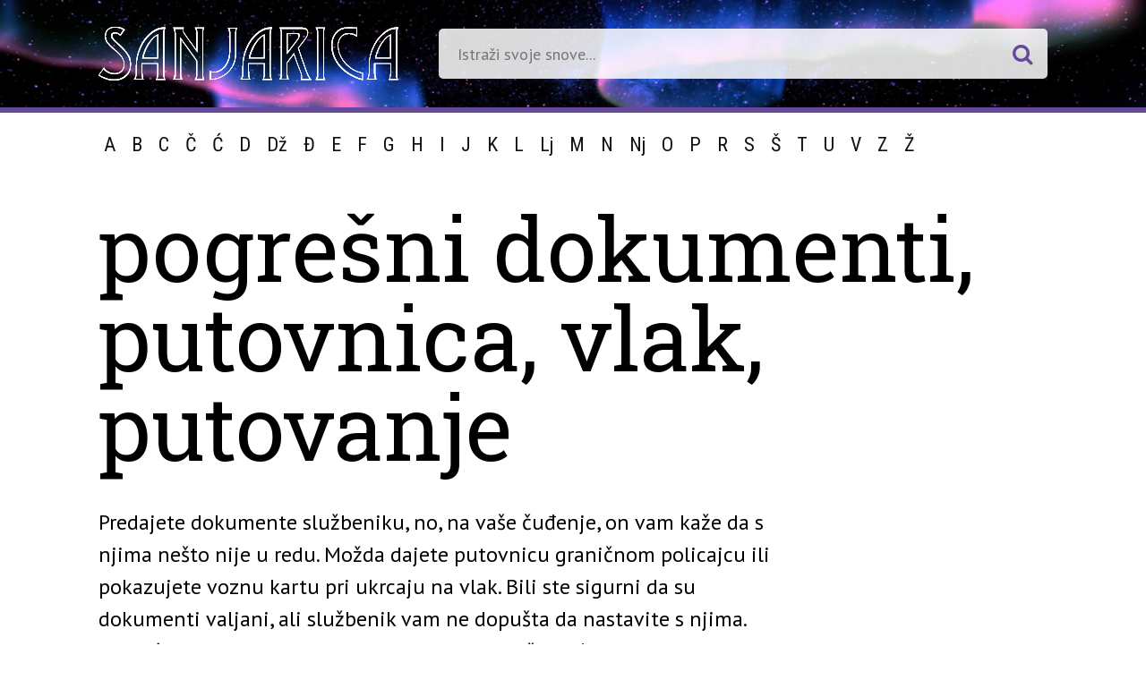

--- FILE ---
content_type: text/html; charset=UTF-8
request_url: https://sanjarica.net.hr/snovi/pogresni-dokumenti-putovnica-vlak-putovanje/
body_size: 36146
content:
<!DOCTYPE html>
<html lang="hr">
<head>
	<title>Net.hr Sanjarica</title>
	<!--  Meta stuff -->
	<meta charset="UTF-8">
	<meta name="viewport" content="width=device-width, initial-scale=1">
	<meta name="theme-color" content="#371e3f"/>
	<meta name="msapplication-navbutton-color" content="#371e3f">
	<meta name="apple-mobile-web-app-capable" content="yes">
	<meta name="apple-mobile-web-app-status-bar-style" content="translucent black">
<!-- Google tag (gtag.js) -->
<script async src="https://www.googletagmanager.com/gtag/js?id=G-Z7K30YFHYS"></script>
<script>
  window.dataLayer = window.dataLayer || [];
  function gtag(){dataLayer.push(arguments);}
  gtag('js', new Date());

  gtag('config', 'G-Z7K30YFHYS');
</script>

    <!-- (C)2000-2015 Gemius SA - gemiusAudience / iskon.hr  -->
    <script type="text/javascript">
        <!--//--><![CDATA[//><!--
        var pp_gemius_identifier = '.K6a2.gBN_g.oIe9nAq_n6cTLbpI1YLOW6Bqjm_zAIH.a7';
        // lines below shouldn't be edited
        function gemius_pending(i) { window[i] = window[i] || function() {var x = window[i+'_pdata'] = window[i+'_pdata'] || []; x[x.length]=arguments;};};
        gemius_pending('gemius_hit'); gemius_pending('gemius_event'); gemius_pending('pp_gemius_hit'); gemius_pending('pp_gemius_event');
        (function(d,t) {try {var gt=d.createElement(t),s=d.getElementsByTagName(t)[0],l='http'+((location.protocol=='https:')?'s':''); gt.setAttribute('async','async');
            gt.setAttribute('defer','defer'); gt.src=l+'://hr.hit.gemius.pl/xgemius.js'; s.parentNode.insertBefore(gt,s);} catch (e) {}})(document,'script');
        //--><!]]>
    </script>
<!--    sanjarica   -->
<script type="text/javascript">
/* <![CDATA[ */
(function() {
  window.dm=window.dm||{AjaxData:[]};
  window.dm.AjaxEvent=function(et,d,ssid,ad){
    dm.AjaxData.push({et:et,d:d,ssid:ssid,ad:ad});
    if(typeof window.DotMetricsObj != 'undefined') {DotMetricsObj.onAjaxDataUpdate();}
  };
  var d=document,
  h=d.getElementsByTagName('head')[0],
  s=d.createElement('script');
  s.type='text/javascript';
  s.async=true;
  s.src='https://script.dotmetrics.net/door.js?id=3932';
  h.appendChild(s);
}());
/* ]]> */
</script>
	<meta name='robots' content='index, follow, max-image-preview:large, max-snippet:-1, max-video-preview:-1' />

	<!-- This site is optimized with the Yoast SEO plugin v20.6 - https://yoast.com/wordpress/plugins/seo/ -->
	<title>Pogrešni dokumenti, putovnica, vlak, putovanje - Sanjarica</title>
	<link rel="canonical" href="https://sanjarica.net.hr/snovi/pogresni-dokumenti-putovnica-vlak-putovanje/" />
	<meta property="og:locale" content="hr_HR" />
	<meta property="og:type" content="article" />
	<meta property="og:title" content="Pogrešni dokumenti, putovnica, vlak, putovanje - Sanjarica" />
	<meta property="og:description" content="Predajete dokumente službeniku, no, na vaše čuđenje, on vam kaže..." />
	<meta property="og:url" content="https://sanjarica.net.hr/snovi/pogresni-dokumenti-putovnica-vlak-putovanje/" />
	<meta property="og:site_name" content="Sanjarica" />
	<meta property="article:publisher" content="https://www.facebook.com/Net.hr/" />
	<meta property="article:modified_time" content="2018-02-27T09:33:54+00:00" />
	<meta property="og:image" content="https://sanjarica.net.hr/wp-content/uploads/2018/02/og-sanjarica.jpg" />
	<meta property="og:image:width" content="1320" />
	<meta property="og:image:height" content="770" />
	<meta property="og:image:type" content="image/jpeg" />
	<meta name="twitter:card" content="summary_large_image" />
	<meta name="twitter:site" content="@Nethr" />
	<meta name="twitter:label1" content="Procijenjeno vrijeme čitanja" />
	<meta name="twitter:data1" content="2 minute" />
	<script type="application/ld+json" class="yoast-schema-graph">{"@context":"https://schema.org","@graph":[{"@type":"WebPage","@id":"https://sanjarica.net.hr/snovi/pogresni-dokumenti-putovnica-vlak-putovanje/","url":"https://sanjarica.net.hr/snovi/pogresni-dokumenti-putovnica-vlak-putovanje/","name":"Pogrešni dokumenti, putovnica, vlak, putovanje - Sanjarica","isPartOf":{"@id":"https://sanjarica.net.hr/#website"},"datePublished":"2017-12-11T14:01:49+00:00","dateModified":"2018-02-27T09:33:54+00:00","breadcrumb":{"@id":"https://sanjarica.net.hr/snovi/pogresni-dokumenti-putovnica-vlak-putovanje/#breadcrumb"},"inLanguage":"hr","potentialAction":[{"@type":"ReadAction","target":["https://sanjarica.net.hr/snovi/pogresni-dokumenti-putovnica-vlak-putovanje/"]}]},{"@type":"BreadcrumbList","@id":"https://sanjarica.net.hr/snovi/pogresni-dokumenti-putovnica-vlak-putovanje/#breadcrumb","itemListElement":[{"@type":"ListItem","position":1,"name":"Početna stranica","item":"https://sanjarica.net.hr/"},{"@type":"ListItem","position":2,"name":"Snovi","item":"https://sanjarica.net.hr/snovi/"},{"@type":"ListItem","position":3,"name":"Pogrešni dokumenti, putovnica, vlak, putovanje"}]},{"@type":"WebSite","@id":"https://sanjarica.net.hr/#website","url":"https://sanjarica.net.hr/","name":"Sanjarica","description":"Istraži svoje snove","potentialAction":[{"@type":"SearchAction","target":{"@type":"EntryPoint","urlTemplate":"https://sanjarica.net.hr/?s={search_term_string}"},"query-input":"required name=search_term_string"}],"inLanguage":"hr"}]}</script>
	<!-- / Yoast SEO plugin. -->


<link rel='dns-prefetch' href='//fonts.googleapis.com' />
<link rel='dns-prefetch' href='//maxcdn.bootstrapcdn.com' />
<link rel="alternate" type="application/rss+xml" title="Sanjarica &raquo; Kanal" href="https://sanjarica.net.hr/feed/" />
<link rel="alternate" type="application/rss+xml" title="Sanjarica &raquo; Kanal komentara" href="https://sanjarica.net.hr/comments/feed/" />
<script type="text/javascript">
window._wpemojiSettings = {"baseUrl":"https:\/\/s.w.org\/images\/core\/emoji\/14.0.0\/72x72\/","ext":".png","svgUrl":"https:\/\/s.w.org\/images\/core\/emoji\/14.0.0\/svg\/","svgExt":".svg","source":{"concatemoji":"https:\/\/sanjarica.net.hr\/wp-includes\/js\/wp-emoji-release.min.js?ver=6.2.8"}};
/*! This file is auto-generated */
!function(e,a,t){var n,r,o,i=a.createElement("canvas"),p=i.getContext&&i.getContext("2d");function s(e,t){p.clearRect(0,0,i.width,i.height),p.fillText(e,0,0);e=i.toDataURL();return p.clearRect(0,0,i.width,i.height),p.fillText(t,0,0),e===i.toDataURL()}function c(e){var t=a.createElement("script");t.src=e,t.defer=t.type="text/javascript",a.getElementsByTagName("head")[0].appendChild(t)}for(o=Array("flag","emoji"),t.supports={everything:!0,everythingExceptFlag:!0},r=0;r<o.length;r++)t.supports[o[r]]=function(e){if(p&&p.fillText)switch(p.textBaseline="top",p.font="600 32px Arial",e){case"flag":return s("\ud83c\udff3\ufe0f\u200d\u26a7\ufe0f","\ud83c\udff3\ufe0f\u200b\u26a7\ufe0f")?!1:!s("\ud83c\uddfa\ud83c\uddf3","\ud83c\uddfa\u200b\ud83c\uddf3")&&!s("\ud83c\udff4\udb40\udc67\udb40\udc62\udb40\udc65\udb40\udc6e\udb40\udc67\udb40\udc7f","\ud83c\udff4\u200b\udb40\udc67\u200b\udb40\udc62\u200b\udb40\udc65\u200b\udb40\udc6e\u200b\udb40\udc67\u200b\udb40\udc7f");case"emoji":return!s("\ud83e\udef1\ud83c\udffb\u200d\ud83e\udef2\ud83c\udfff","\ud83e\udef1\ud83c\udffb\u200b\ud83e\udef2\ud83c\udfff")}return!1}(o[r]),t.supports.everything=t.supports.everything&&t.supports[o[r]],"flag"!==o[r]&&(t.supports.everythingExceptFlag=t.supports.everythingExceptFlag&&t.supports[o[r]]);t.supports.everythingExceptFlag=t.supports.everythingExceptFlag&&!t.supports.flag,t.DOMReady=!1,t.readyCallback=function(){t.DOMReady=!0},t.supports.everything||(n=function(){t.readyCallback()},a.addEventListener?(a.addEventListener("DOMContentLoaded",n,!1),e.addEventListener("load",n,!1)):(e.attachEvent("onload",n),a.attachEvent("onreadystatechange",function(){"complete"===a.readyState&&t.readyCallback()})),(e=t.source||{}).concatemoji?c(e.concatemoji):e.wpemoji&&e.twemoji&&(c(e.twemoji),c(e.wpemoji)))}(window,document,window._wpemojiSettings);
</script>
<style type="text/css">
img.wp-smiley,
img.emoji {
	display: inline !important;
	border: none !important;
	box-shadow: none !important;
	height: 1em !important;
	width: 1em !important;
	margin: 0 0.07em !important;
	vertical-align: -0.1em !important;
	background: none !important;
	padding: 0 !important;
}
</style>
	<link rel='stylesheet' id='wp-block-library-css' href='https://sanjarica.net.hr/wp-includes/css/dist/block-library/style.min.css?ver=6.2.8' type='text/css' media='all' />
<link rel='stylesheet' id='classic-theme-styles-css' href='https://sanjarica.net.hr/wp-includes/css/classic-themes.min.css?ver=6.2.8' type='text/css' media='all' />
<style id='global-styles-inline-css' type='text/css'>
body{--wp--preset--color--black: #000000;--wp--preset--color--cyan-bluish-gray: #abb8c3;--wp--preset--color--white: #ffffff;--wp--preset--color--pale-pink: #f78da7;--wp--preset--color--vivid-red: #cf2e2e;--wp--preset--color--luminous-vivid-orange: #ff6900;--wp--preset--color--luminous-vivid-amber: #fcb900;--wp--preset--color--light-green-cyan: #7bdcb5;--wp--preset--color--vivid-green-cyan: #00d084;--wp--preset--color--pale-cyan-blue: #8ed1fc;--wp--preset--color--vivid-cyan-blue: #0693e3;--wp--preset--color--vivid-purple: #9b51e0;--wp--preset--gradient--vivid-cyan-blue-to-vivid-purple: linear-gradient(135deg,rgba(6,147,227,1) 0%,rgb(155,81,224) 100%);--wp--preset--gradient--light-green-cyan-to-vivid-green-cyan: linear-gradient(135deg,rgb(122,220,180) 0%,rgb(0,208,130) 100%);--wp--preset--gradient--luminous-vivid-amber-to-luminous-vivid-orange: linear-gradient(135deg,rgba(252,185,0,1) 0%,rgba(255,105,0,1) 100%);--wp--preset--gradient--luminous-vivid-orange-to-vivid-red: linear-gradient(135deg,rgba(255,105,0,1) 0%,rgb(207,46,46) 100%);--wp--preset--gradient--very-light-gray-to-cyan-bluish-gray: linear-gradient(135deg,rgb(238,238,238) 0%,rgb(169,184,195) 100%);--wp--preset--gradient--cool-to-warm-spectrum: linear-gradient(135deg,rgb(74,234,220) 0%,rgb(151,120,209) 20%,rgb(207,42,186) 40%,rgb(238,44,130) 60%,rgb(251,105,98) 80%,rgb(254,248,76) 100%);--wp--preset--gradient--blush-light-purple: linear-gradient(135deg,rgb(255,206,236) 0%,rgb(152,150,240) 100%);--wp--preset--gradient--blush-bordeaux: linear-gradient(135deg,rgb(254,205,165) 0%,rgb(254,45,45) 50%,rgb(107,0,62) 100%);--wp--preset--gradient--luminous-dusk: linear-gradient(135deg,rgb(255,203,112) 0%,rgb(199,81,192) 50%,rgb(65,88,208) 100%);--wp--preset--gradient--pale-ocean: linear-gradient(135deg,rgb(255,245,203) 0%,rgb(182,227,212) 50%,rgb(51,167,181) 100%);--wp--preset--gradient--electric-grass: linear-gradient(135deg,rgb(202,248,128) 0%,rgb(113,206,126) 100%);--wp--preset--gradient--midnight: linear-gradient(135deg,rgb(2,3,129) 0%,rgb(40,116,252) 100%);--wp--preset--duotone--dark-grayscale: url('#wp-duotone-dark-grayscale');--wp--preset--duotone--grayscale: url('#wp-duotone-grayscale');--wp--preset--duotone--purple-yellow: url('#wp-duotone-purple-yellow');--wp--preset--duotone--blue-red: url('#wp-duotone-blue-red');--wp--preset--duotone--midnight: url('#wp-duotone-midnight');--wp--preset--duotone--magenta-yellow: url('#wp-duotone-magenta-yellow');--wp--preset--duotone--purple-green: url('#wp-duotone-purple-green');--wp--preset--duotone--blue-orange: url('#wp-duotone-blue-orange');--wp--preset--font-size--small: 13px;--wp--preset--font-size--medium: 20px;--wp--preset--font-size--large: 36px;--wp--preset--font-size--x-large: 42px;--wp--preset--spacing--20: 0.44rem;--wp--preset--spacing--30: 0.67rem;--wp--preset--spacing--40: 1rem;--wp--preset--spacing--50: 1.5rem;--wp--preset--spacing--60: 2.25rem;--wp--preset--spacing--70: 3.38rem;--wp--preset--spacing--80: 5.06rem;--wp--preset--shadow--natural: 6px 6px 9px rgba(0, 0, 0, 0.2);--wp--preset--shadow--deep: 12px 12px 50px rgba(0, 0, 0, 0.4);--wp--preset--shadow--sharp: 6px 6px 0px rgba(0, 0, 0, 0.2);--wp--preset--shadow--outlined: 6px 6px 0px -3px rgba(255, 255, 255, 1), 6px 6px rgba(0, 0, 0, 1);--wp--preset--shadow--crisp: 6px 6px 0px rgba(0, 0, 0, 1);}:where(.is-layout-flex){gap: 0.5em;}body .is-layout-flow > .alignleft{float: left;margin-inline-start: 0;margin-inline-end: 2em;}body .is-layout-flow > .alignright{float: right;margin-inline-start: 2em;margin-inline-end: 0;}body .is-layout-flow > .aligncenter{margin-left: auto !important;margin-right: auto !important;}body .is-layout-constrained > .alignleft{float: left;margin-inline-start: 0;margin-inline-end: 2em;}body .is-layout-constrained > .alignright{float: right;margin-inline-start: 2em;margin-inline-end: 0;}body .is-layout-constrained > .aligncenter{margin-left: auto !important;margin-right: auto !important;}body .is-layout-constrained > :where(:not(.alignleft):not(.alignright):not(.alignfull)){max-width: var(--wp--style--global--content-size);margin-left: auto !important;margin-right: auto !important;}body .is-layout-constrained > .alignwide{max-width: var(--wp--style--global--wide-size);}body .is-layout-flex{display: flex;}body .is-layout-flex{flex-wrap: wrap;align-items: center;}body .is-layout-flex > *{margin: 0;}:where(.wp-block-columns.is-layout-flex){gap: 2em;}.has-black-color{color: var(--wp--preset--color--black) !important;}.has-cyan-bluish-gray-color{color: var(--wp--preset--color--cyan-bluish-gray) !important;}.has-white-color{color: var(--wp--preset--color--white) !important;}.has-pale-pink-color{color: var(--wp--preset--color--pale-pink) !important;}.has-vivid-red-color{color: var(--wp--preset--color--vivid-red) !important;}.has-luminous-vivid-orange-color{color: var(--wp--preset--color--luminous-vivid-orange) !important;}.has-luminous-vivid-amber-color{color: var(--wp--preset--color--luminous-vivid-amber) !important;}.has-light-green-cyan-color{color: var(--wp--preset--color--light-green-cyan) !important;}.has-vivid-green-cyan-color{color: var(--wp--preset--color--vivid-green-cyan) !important;}.has-pale-cyan-blue-color{color: var(--wp--preset--color--pale-cyan-blue) !important;}.has-vivid-cyan-blue-color{color: var(--wp--preset--color--vivid-cyan-blue) !important;}.has-vivid-purple-color{color: var(--wp--preset--color--vivid-purple) !important;}.has-black-background-color{background-color: var(--wp--preset--color--black) !important;}.has-cyan-bluish-gray-background-color{background-color: var(--wp--preset--color--cyan-bluish-gray) !important;}.has-white-background-color{background-color: var(--wp--preset--color--white) !important;}.has-pale-pink-background-color{background-color: var(--wp--preset--color--pale-pink) !important;}.has-vivid-red-background-color{background-color: var(--wp--preset--color--vivid-red) !important;}.has-luminous-vivid-orange-background-color{background-color: var(--wp--preset--color--luminous-vivid-orange) !important;}.has-luminous-vivid-amber-background-color{background-color: var(--wp--preset--color--luminous-vivid-amber) !important;}.has-light-green-cyan-background-color{background-color: var(--wp--preset--color--light-green-cyan) !important;}.has-vivid-green-cyan-background-color{background-color: var(--wp--preset--color--vivid-green-cyan) !important;}.has-pale-cyan-blue-background-color{background-color: var(--wp--preset--color--pale-cyan-blue) !important;}.has-vivid-cyan-blue-background-color{background-color: var(--wp--preset--color--vivid-cyan-blue) !important;}.has-vivid-purple-background-color{background-color: var(--wp--preset--color--vivid-purple) !important;}.has-black-border-color{border-color: var(--wp--preset--color--black) !important;}.has-cyan-bluish-gray-border-color{border-color: var(--wp--preset--color--cyan-bluish-gray) !important;}.has-white-border-color{border-color: var(--wp--preset--color--white) !important;}.has-pale-pink-border-color{border-color: var(--wp--preset--color--pale-pink) !important;}.has-vivid-red-border-color{border-color: var(--wp--preset--color--vivid-red) !important;}.has-luminous-vivid-orange-border-color{border-color: var(--wp--preset--color--luminous-vivid-orange) !important;}.has-luminous-vivid-amber-border-color{border-color: var(--wp--preset--color--luminous-vivid-amber) !important;}.has-light-green-cyan-border-color{border-color: var(--wp--preset--color--light-green-cyan) !important;}.has-vivid-green-cyan-border-color{border-color: var(--wp--preset--color--vivid-green-cyan) !important;}.has-pale-cyan-blue-border-color{border-color: var(--wp--preset--color--pale-cyan-blue) !important;}.has-vivid-cyan-blue-border-color{border-color: var(--wp--preset--color--vivid-cyan-blue) !important;}.has-vivid-purple-border-color{border-color: var(--wp--preset--color--vivid-purple) !important;}.has-vivid-cyan-blue-to-vivid-purple-gradient-background{background: var(--wp--preset--gradient--vivid-cyan-blue-to-vivid-purple) !important;}.has-light-green-cyan-to-vivid-green-cyan-gradient-background{background: var(--wp--preset--gradient--light-green-cyan-to-vivid-green-cyan) !important;}.has-luminous-vivid-amber-to-luminous-vivid-orange-gradient-background{background: var(--wp--preset--gradient--luminous-vivid-amber-to-luminous-vivid-orange) !important;}.has-luminous-vivid-orange-to-vivid-red-gradient-background{background: var(--wp--preset--gradient--luminous-vivid-orange-to-vivid-red) !important;}.has-very-light-gray-to-cyan-bluish-gray-gradient-background{background: var(--wp--preset--gradient--very-light-gray-to-cyan-bluish-gray) !important;}.has-cool-to-warm-spectrum-gradient-background{background: var(--wp--preset--gradient--cool-to-warm-spectrum) !important;}.has-blush-light-purple-gradient-background{background: var(--wp--preset--gradient--blush-light-purple) !important;}.has-blush-bordeaux-gradient-background{background: var(--wp--preset--gradient--blush-bordeaux) !important;}.has-luminous-dusk-gradient-background{background: var(--wp--preset--gradient--luminous-dusk) !important;}.has-pale-ocean-gradient-background{background: var(--wp--preset--gradient--pale-ocean) !important;}.has-electric-grass-gradient-background{background: var(--wp--preset--gradient--electric-grass) !important;}.has-midnight-gradient-background{background: var(--wp--preset--gradient--midnight) !important;}.has-small-font-size{font-size: var(--wp--preset--font-size--small) !important;}.has-medium-font-size{font-size: var(--wp--preset--font-size--medium) !important;}.has-large-font-size{font-size: var(--wp--preset--font-size--large) !important;}.has-x-large-font-size{font-size: var(--wp--preset--font-size--x-large) !important;}
.wp-block-navigation a:where(:not(.wp-element-button)){color: inherit;}
:where(.wp-block-columns.is-layout-flex){gap: 2em;}
.wp-block-pullquote{font-size: 1.5em;line-height: 1.6;}
</style>
<link rel='stylesheet' id='sanjarica-style-css' href='https://sanjarica.net.hr/wp-content/themes/sanjarica-theme/style.css?ver=6.2.8' type='text/css' media='all' />
<link rel='stylesheet' id='sanjarica-fonts-css' href='https://fonts.googleapis.com/css?family=Roboto+Condensed%7CPT+Sans%3A400%2C700%7CRoboto+Slab&#038;subset=latin-ext&#038;ver=6.2.8' type='text/css' media='all' />
<link rel='stylesheet' id='sanjarics-awesome-css' href='https://maxcdn.bootstrapcdn.com/font-awesome/4.7.0/css/font-awesome.min.css?ver=6.2.8' type='text/css' media='all' />
<link rel="https://api.w.org/" href="https://sanjarica.net.hr/wp-json/" /><link rel="EditURI" type="application/rsd+xml" title="RSD" href="https://sanjarica.net.hr/xmlrpc.php?rsd" />
<link rel="wlwmanifest" type="application/wlwmanifest+xml" href="https://sanjarica.net.hr/wp-includes/wlwmanifest.xml" />
<meta name="generator" content="WordPress 6.2.8" />
<link rel='shortlink' href='https://sanjarica.net.hr/?p=61' />
<link rel="alternate" type="application/json+oembed" href="https://sanjarica.net.hr/wp-json/oembed/1.0/embed?url=https%3A%2F%2Fsanjarica.net.hr%2Fsnovi%2Fpogresni-dokumenti-putovnica-vlak-putovanje%2F" />
<link rel="alternate" type="text/xml+oembed" href="https://sanjarica.net.hr/wp-json/oembed/1.0/embed?url=https%3A%2F%2Fsanjarica.net.hr%2Fsnovi%2Fpogresni-dokumenti-putovnica-vlak-putovanje%2F&#038;format=xml" />
<script async='async' src='https://www.googletagservices.com/tag/js/gpt.js'></script>
    <script>
        var googletag = googletag || {};
        googletag.cmd = googletag.cmd || [];
    </script>

    <script>
        googletag.cmd.push(function() {
            googletag.defineSlot('/1092744/nethr/nethr_desktop_300x250_v1', [[300, 250], [300, 600]], 'nethr_desktop_300x250_v1').addService(googletag.pubads());
            googletag.defineSlot('/1092744/nethr/nethr_desktop_300x250_v2', [[300, 250], [300, 600]], 'nethr_desktop_300x250_v2').addService(googletag.pubads());
            googletag.defineSlot('/1092744/nethr/nethr_desktop_bf_300x250_v1', [[300, 250], [300, 600]], 'nethr_desktop_bf_300x250_v1').addService(googletag.pubads());
            googletag.defineSlot('/1092744/nethr/nethr_desktop_bf_300x250_v2', [[300, 250], [300, 600]], 'nethr_desktop_bf_300x250_v2').addService(googletag.pubads());
            googletag.defineSlot('/1092744/nethr/nethr_desktop_billboard_v1', [[970, 500], [1200, 250], [1200, 500], [970, 250], [300, 250]], 'nethr_desktop_billboard_v1').addService(googletag.pubads());
            googletag.defineSlot('/1092744/nethr/nethr_desktop_intext_v1', [[300, 250], [660, 350]], 'nethr_desktop_intext_v1').addService(googletag.pubads());
            googletag.defineSlot('/1092744/nethr/nethr_desktop_wallpaper_left', [[340, 1050], [200, 900], [300, 900]], 'nethr_desktop_wallpaper_left').addService(googletag.pubads());
            googletag.defineSlot('/1092744/nethr/nethr_desktop_wallpaper_right', [[341, 1051], [201, 901], [301, 901]], 'nethr_desktop_wallpaper_right').addService(googletag.pubads());
            googletag.pubads().enableSingleRequest();
            googletag.pubads().collapseEmptyDivs();
            googletag.enableServices();
        });
    </script><link rel="icon" href="https://sanjarica.net.hr/wp-content/uploads/2018/02/cropped-sanjarica_favicon-32x32.png" sizes="32x32" />
<link rel="icon" href="https://sanjarica.net.hr/wp-content/uploads/2018/02/cropped-sanjarica_favicon-192x192.png" sizes="192x192" />
<link rel="apple-touch-icon" href="https://sanjarica.net.hr/wp-content/uploads/2018/02/cropped-sanjarica_favicon-180x180.png" />
<meta name="msapplication-TileImage" content="https://sanjarica.net.hr/wp-content/uploads/2018/02/cropped-sanjarica_favicon-270x270.png" />
</head>
<body class="snovi-template-default single single-snovi postid-61">
<div class="main-container">
        <header class="smallHeader">
        <div class="container">
            <div class="left"><a href="https://sanjarica.net.hr"><img id="mainLogo2" src="https://sanjarica.net.hr/wp-content/themes/sanjarica-theme/img/sanjarica_logo.svg" alt="Net.hr Sanjarica Logo" class="stroke" /><h1 style="display:none">Net.hr Sanjarica</h1></a></div>
            <form id="smallSearch" class="right" action="/" method="get">
                <input type="text" name="s" placeholder="Istraži svoje snove...">
                <button><i class="fa fa-search"></i></button>
            </form>
        </div>
    </header>
    <nav class="smallNav">
        <ul class="container">
            	<li class="cat-item cat-item-2"><a href="https://sanjarica.net.hr/slovo/a/">A</a>
</li>
	<li class="cat-item cat-item-3"><a href="https://sanjarica.net.hr/slovo/b/">B</a>
</li>
	<li class="cat-item cat-item-4"><a href="https://sanjarica.net.hr/slovo/c/">C</a>
</li>
	<li class="cat-item cat-item-5"><a href="https://sanjarica.net.hr/slovo/c-2/">Č</a>
</li>
	<li class="cat-item cat-item-6"><a href="https://sanjarica.net.hr/slovo/c-3/">Ć</a>
</li>
	<li class="cat-item cat-item-7"><a href="https://sanjarica.net.hr/slovo/d/">D</a>
</li>
	<li class="cat-item cat-item-8"><a href="https://sanjarica.net.hr/slovo/dz/">Dž</a>
</li>
	<li class="cat-item cat-item-9"><a href="https://sanjarica.net.hr/slovo/d-2/">Đ</a>
</li>
	<li class="cat-item cat-item-10"><a href="https://sanjarica.net.hr/slovo/e/">E</a>
</li>
	<li class="cat-item cat-item-11"><a href="https://sanjarica.net.hr/slovo/f/">F</a>
</li>
	<li class="cat-item cat-item-12"><a href="https://sanjarica.net.hr/slovo/g/">G</a>
</li>
	<li class="cat-item cat-item-13"><a href="https://sanjarica.net.hr/slovo/h/">H</a>
</li>
	<li class="cat-item cat-item-14"><a href="https://sanjarica.net.hr/slovo/i/">I</a>
</li>
	<li class="cat-item cat-item-15"><a href="https://sanjarica.net.hr/slovo/j/">J</a>
</li>
	<li class="cat-item cat-item-16"><a href="https://sanjarica.net.hr/slovo/k/">K</a>
</li>
	<li class="cat-item cat-item-17"><a href="https://sanjarica.net.hr/slovo/l/">L</a>
</li>
	<li class="cat-item cat-item-22"><a href="https://sanjarica.net.hr/slovo/lj/">Lj</a>
</li>
	<li class="cat-item cat-item-23"><a href="https://sanjarica.net.hr/slovo/m/">M</a>
</li>
	<li class="cat-item cat-item-24"><a href="https://sanjarica.net.hr/slovo/n/">N</a>
</li>
	<li class="cat-item cat-item-25"><a href="https://sanjarica.net.hr/slovo/nj/">Nj</a>
</li>
	<li class="cat-item cat-item-26"><a href="https://sanjarica.net.hr/slovo/o/">O</a>
</li>
	<li class="cat-item cat-item-27"><a href="https://sanjarica.net.hr/slovo/p/">P</a>
</li>
	<li class="cat-item cat-item-28"><a href="https://sanjarica.net.hr/slovo/r/">R</a>
</li>
	<li class="cat-item cat-item-29"><a href="https://sanjarica.net.hr/slovo/s/">S</a>
</li>
	<li class="cat-item cat-item-30"><a href="https://sanjarica.net.hr/slovo/s-2/">Š</a>
</li>
	<li class="cat-item cat-item-31"><a href="https://sanjarica.net.hr/slovo/t/">T</a>
</li>
	<li class="cat-item cat-item-32"><a href="https://sanjarica.net.hr/slovo/u/">U</a>
</li>
	<li class="cat-item cat-item-33"><a href="https://sanjarica.net.hr/slovo/v/">V</a>
</li>
	<li class="cat-item cat-item-34"><a href="https://sanjarica.net.hr/slovo/z/">Z</a>
</li>
	<li class="cat-item cat-item-35"><a href="https://sanjarica.net.hr/slovo/z-2/">Ž</a>
</li>
        </ul>
    </nav>
    
    <div class="content-container">
        <div class="billboard">
                <div class="banner">
            <div id='nethr_desktop_billboard_v1'>
                <script>
                    googletag.cmd.push(function() { googletag.display('nethr_desktop_billboard_v1'); });
                </script>
            </div>
        </div>
                </div>

	<h2 class="naslovPojam container">Pogrešni dokumenti, putovnica, vlak, putovanje</h2>

    <div class="container adaptive300">

        <div class="adaptiveSidebar300">



        </div>

	<article>

		<div class="pojamText">

			<p>Predajete dokumente službeniku, no, na vaše čuđenje, on vam kaže da s njima nešto nije u redu. Možda dajete putovnicu graničnom policajcu ili pokazujete voznu kartu pri ukrcaju na vlak. Bili ste sigurni da su dokumenti valjani, ali službenik vam ne dopušta da nastavite s njima. Moguće je i da su nepotpuni ili da na njima pišu tuđi osobni podaci. Službenik često traži da potpisom dokažete identitet, no, koliko god pokušavali, ne uspijevate se potpisati.</p>
<p>Sanjati da imate pogreške dokumente znači da u stvarnosti pokušavate izraziti svoj istinski identitet i za njega dobiti priznanje i potvrdu. Ali možda teško izražavate svoju bit, a to zbunjuje i vas i druge. Dokumenti su najvažniji dokaz identiteta, a on se uvijek odražava u vašim postupcima i izborima. Premda biste voljeli da vas u djelima i odlukama ništa ne ograničuje, često za to nemate samopouzdanja pa dopuštenje za svoje namjere i odluke tražite od drugih.</p>
<p>Na poznatom terenu djelujete i odlučujete s lakoćom. Granica u snu označuje nepoznato područje u koje želite zakoračiti. Putovnica simbolizira vaš službeni i potvrđeni identitet, a vozna karta ovlasti da djelujete u skladu sa svojom određenom odlukom. Tuđi osobni podaci pokazuju da se pomalo osjećate poput uljeza ili da tražite nečije odobrenje. Ruke su sredstvo oblikovanja i stvaranja budućnosti pa drhtava ruka znači da teško donosite odluke i još ih teže provodite u djelo. Premda znate da ste sposobni za sljedeći korak osjećate da vam za to treba službeno dopuštenje.</p>
        <div class="banner">
            <div id='nethr_desktop_intext_v1'>
                <script>
                    googletag.cmd.push(function() { googletag.display('nethr_desktop_intext_v1'); });
                </script>
            </div>
        </div>
        
<p>Poruka sna gdje imate pogrešne dokumente znači da pokušavate dobiti potvrdu svojeg jedinstvenog identiteta tako što se većinu vremena okrećete drugima u nadi da će oni prepoznati vašu jedinstvenost i dopustiti vam da budete svoji. Nemojte čekati dopuštenje da budete tko želite, vrijeme je da zagospodarite svojim identitetom rušeći barijere koje ste sami sebi nametnuli. Premda službeno priznanje okoline može goditi, krajnja odluka tko ste i tko želite biti u vašim je rukama.</p>
<p><strong>Sanjali ste nešto slično? Pogledajte povezane snove:</strong></p>
<p><a href="https://sanjarica.net.hr/?snovi=beskrajno-spremanje-za-putovanje-sanjati-pakiranje-kofer"  >Beskrajno spremanje za putovanje, sanjati pakiranje, kofer</a></p>
<p><a href="https://sanjarica.net.hr/?snovi=dokumenti">Dokumenti</a></p>
<p><a href="https://sanjarica.net.hr/?snovi=putovanje"  >Putovanje</a></p>
<p><a href="https://sanjarica.net.hr/?snovi=vlak"  >Vlak</a></p>
<p><a href="https://sanjarica.net.hr/?snovi=putovnica"  >Putovnica</a></p>
<p><a href="https://sanjarica.net.hr/snovi/automobil/"  >Automobil </a></p>
<p>&nbsp;</p>



		</div>

	</article>

    </div>


<div class="container"><div class="bottomHR"></div></div>

    		<div class="container flex pojmoviWidget">
			<div class="third">
								Još sličnih pojmova:<br/>
								<!--<a href="#" class="miniLink">Pogledaj sve pojmove</a>-->
			</div>
			<div class="two-thirds flex">
				<div class="third">
					<ul class="listaPojmova"><li><a href="https://sanjarica.net.hr/snovi/fazan/">Fazan</a></li><li><a href="https://sanjarica.net.hr/snovi/ogledalo/">Ogledalo</a></li><li><a href="https://sanjarica.net.hr/snovi/guska/">Guska</a></li></ul>
						</div><div class="third">
					<ul class="listaPojmova"><li><a href="https://sanjarica.net.hr/snovi/francuskinja/">Francuskinja</a></li><li><a href="https://sanjarica.net.hr/snovi/heroj/">Heroj</a></li><li><a href="https://sanjarica.net.hr/snovi/poruka/">Poruka</a></li></ul>
						</div><div class="third">
					<ul class="listaPojmova"><li><a href="https://sanjarica.net.hr/snovi/puska/">Puška</a></li><li><a href="https://sanjarica.net.hr/snovi/svemirac/">Svemirac</a></li><li><a href="https://sanjarica.net.hr/snovi/afrika/">Afrika</a></li></ul>
						</div>			</div>
		</div>
        <div class="containerNoPad flex shoo">
            <div class="decorativeHead"><div class="decorativeHeadTitle">Istaknute teme</div></div>
            <div class="content flex" id="content">
				<div class="third">
	<a href="https://sanjarica.net.hr/price/snovi-putovanjima-mnogo-govore-vasim-skrivenim-zeljama/" class="smallArticle">
		<img width="320" height="220" src="https://sanjarica.net.hr/wp-content/uploads/2018/05/snovi-o-putovanju-320x220.jpg" class="attachment-home-article size-home-article wp-post-image" alt="snovi o putovanju" decoding="async" loading="lazy" />		<h3>Snovi o putovanjima mnogo govore o vašim skrivenim željama</h3>
		<p><p>Sanjati da putujete u snovima dosta je česta pojava. Svaki san o putovanju predstavlja vaše pokrete u životu koji mogu biti prema naprijed, a možda u nekim situacijama i unazad. </p>
</p>
	</a>
</div><div class="third">
	<a href="https://sanjarica.net.hr/price/sanjati-bivsu-ljubav-navest-ce-vas-da-razmislite-vlastitim-zeljama-nadanjima/" class="smallArticle">
		<img width="320" height="220" src="https://sanjarica.net.hr/wp-content/uploads/2018/04/sanjati-bivšu-ljuabv-320x220.jpg" class="attachment-home-article size-home-article wp-post-image" alt="sanjati bivšu ljubav" decoding="async" loading="lazy" />		<h3>Sanjati bivšu ljubav navest će vas da razmislite o vlastitim željama i nadanjima</h3>
		<p><p>Neovisno o tome jeste li u sretnoj vezi ili samac, sanjanje bivše ljubavi uobičajena je stvar.</p>
</p>
	</a>
</div><div class="third">
	<a href="https://sanjarica.net.hr/price/kvalitetan-san-moze-utjecati-na-kvalitetan-i-opusten-zivot/" class="smallArticle">
		<img width="320" height="220" src="https://sanjarica.net.hr/wp-content/uploads/2018/04/sanjarica-snovi-320x220.jpg" class="attachment-home-article size-home-article wp-post-image" alt="sanjarica snovi" decoding="async" loading="lazy" />		<h3>Kvalitetan san može utjecati na kvalitetan i opušten život</h3>
		<p><p>Često zaboravljamo važnost kvalitetnog spavanja, a ono utječe na mnogo toga</p>
</p>
	</a>
</div><div class="third">
	<a href="https://sanjarica.net.hr/price/polozaj-kojem-spavate-moze-iznimno-utjecati-kvalitetu-sna-zanimljivost-vasih-snova/" class="smallArticle">
		<img width="320" height="220" src="https://sanjarica.net.hr/wp-content/uploads/2018/04/polozaj-spavanja-320x220.jpg" class="attachment-home-article size-home-article wp-post-image" alt="polozaj spavanja" decoding="async" loading="lazy" />		<h3>Položaj u kojem spavate može iznimno utjecati na kvalitetu sna i zanimljivost vaših snova</h3>
		<p><p>Postoji nekoliko najčešćih poza od kojih su neke jako loše za vaše zdravlje</p>
</p>
	</a>
</div><div class="third">
	<a href="https://sanjarica.net.hr/price/vaznost-snova-tome-sto-njih-mozete-saznati-zivotne-vrijednosti-smisao/" class="smallArticle">
		<img width="320" height="220" src="https://sanjarica.net.hr/wp-content/uploads/2018/04/snovi-su-važni-320x220.jpg" class="attachment-home-article size-home-article wp-post-image" alt="snovi su važni" decoding="async" loading="lazy" />		<h3>Kroz snove možete saznati svoje životne vrijednosti i smisao</h3>
		<p><p>Postoje dvije razine funkcioniranja mozga i one mogu pomoći razumjeti vlastite i tuđe snove</p>
</p>
	</a>
</div><div class="third">
	<a href="https://sanjarica.net.hr/price/otkrivene-nove-tehnike-lucidnog-sanjanja-koje-mogu-pomoci-borbi-nocnih-mora/" class="smallArticle">
		<img width="320" height="220" src="https://sanjarica.net.hr/wp-content/uploads/2018/03/lucidno-sanjanje-320x220.jpg" class="attachment-home-article size-home-article wp-post-image" alt="lucidno sanjanje" decoding="async" loading="lazy" />		<h3>Otkrivene su nove tehnike lucidnog sanjanja koje mogu pomoći u borbi protiv noćnih mora</h3>
		<p><p>Odnedavno postoji dokaz kako je lucidno sanjanje moguće te kako može biti još učinkovitije ukoliko se kombinira s drugim metodama.</p>
</p>
	</a>
</div>            </div>
        </div>
        
    <div class="wallpapers">
        <div class="wallpaper-left">
                    <div class="banner">
            <div id='nethr_desktop_wallpaper_left'>
                <script>
                    googletag.cmd.push(function() { googletag.display('nethr_desktop_wallpaper_left'); });
                </script>
            </div>
        </div>
                </div>
        <div class="wallpaper-right">
                    <div class="banner">
            <div id='nethr_desktop_wallpaper_right'>
                <script>
                    googletag.cmd.push(function() { googletag.display('nethr_desktop_wallpaper_right'); });
                </script>
            </div>
        </div>
                </div>
    </div>

    </div>

</div>
<footer id="footer">
    <div class="container">
        <div class="left">
            Sva prava pridržana.
            <a href="http://sanjarica.net.hr/o-nama/">O nama</a> |
            <a href="https://net.hr/info/uvjeti-koristenja" target="_blank">Uvjeti korištenja</a> | <a
                    href="https://net.hr/info/oglasavanje/" target="_blank">Oglašavanje</a> | <a href="https://net.hr/info/impressum"
                                                                                       target="_blank">Impressum</a> |
            <a href="https://net.hr/info/kontakt" target="_blank">Kontakt</a>
        </div>
        <img class="right footerLogo" src="https://sanjarica.net.hr/wp-content/themes/sanjarica-theme/img/netHR_logo.svg"
             alt="Net.hr Logo"/>
    </div>
</footer>
</div>
</body>
</html>


--- FILE ---
content_type: text/html; charset=utf-8
request_url: https://www.google.com/recaptcha/api2/aframe
body_size: 250
content:
<!DOCTYPE HTML><html><head><meta http-equiv="content-type" content="text/html; charset=UTF-8"></head><body><script nonce="oyE7K0gw8tsZHO1kxUXfOQ">/** Anti-fraud and anti-abuse applications only. See google.com/recaptcha */ try{var clients={'sodar':'https://pagead2.googlesyndication.com/pagead/sodar?'};window.addEventListener("message",function(a){try{if(a.source===window.parent){var b=JSON.parse(a.data);var c=clients[b['id']];if(c){var d=document.createElement('img');d.src=c+b['params']+'&rc='+(localStorage.getItem("rc::a")?sessionStorage.getItem("rc::b"):"");window.document.body.appendChild(d);sessionStorage.setItem("rc::e",parseInt(sessionStorage.getItem("rc::e")||0)+1);localStorage.setItem("rc::h",'1768442078839');}}}catch(b){}});window.parent.postMessage("_grecaptcha_ready", "*");}catch(b){}</script></body></html>